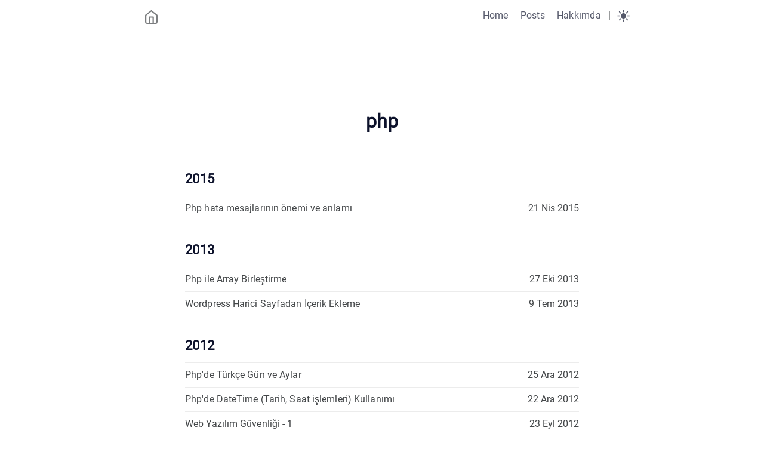

--- FILE ---
content_type: text/html; charset=utf-8
request_url: https://merdincz.com/php/
body_size: 3263
content:
<!DOCTYPE html>
<html lang="tr"><head><meta charset="utf-8">
<meta http-equiv="content-type" content="text/html">
<meta name="viewport" content="width=device-width, initial-scale=1.0">

<title itemprop="name">php | Mustafa Erdinç Zorba | merdincz</title>
<meta property="og:title" content="php | Mustafa Erdinç Zorba | merdincz" />
<meta name="twitter:title" content="php | Mustafa Erdinç Zorba | merdincz" />
<meta itemprop="name" content="php | Mustafa Erdinç Zorba | merdincz" />
<meta name="application-name" content="php | Mustafa Erdinç Zorba | merdincz" />
<meta property="og:site_name" content="Awesome hugo blog" />

<meta name="description" content="Mustafa Erdinç Zorba kişisel blogu. SRE, DevOps, Linux, Jenkins, Go Lang">
<meta itemprop="description" content="Mustafa Erdinç Zorba kişisel blogu. SRE, DevOps, Linux, Jenkins, Go Lang" />
<meta property="og:description" content="Mustafa Erdinç Zorba kişisel blogu. SRE, DevOps, Linux, Jenkins, Go Lang" />
<meta name="twitter:description" content="Mustafa Erdinç Zorba kişisel blogu. SRE, DevOps, Linux, Jenkins, Go Lang" />

<meta property="og:locale" content="tr" />
<meta name="language" content="tr" />

  <link rel="alternate" hreflang="tr" href="/php/" title="Türkçe" />



  <meta itemprop="image" content="/" />
  <meta property="og:image" content="/" />
  <meta name="twitter:image" content="/" />
  <meta name="twitter:image:src" content="/" />





<meta name="generator" content="Hugo 0.118.2">

    

    <link rel="canonical" href="/php/">
    <link href="/php/index.xml" rel="alternate" type="application/rss+xml" title="Mustafa Erdinç Zorba | merdincz">
    <link href="/php/index.xml" rel="feed" type="application/rss+xml" title="Mustafa Erdinç Zorba | merdincz">
    <link href="/style.min.d43bc6c79baa87f006efb2b92be952faeedeb1a3ab626c1d6abda52eae049355.css" rel="stylesheet">
    <link href="/code-highlight.min.706d31975fec544a864cb7f0d847a73ea55ca1df91bf495fd12a177138d807cf.css" rel="stylesheet">

    
    <link rel="apple-touch-icon" sizes="180x180" href="/icons/apple-touch-icon.png">
    <link rel="icon" type="image/png" sizes="32x32" href="/icons/favicon-32x32.png">
    <link rel="icon" type="image/png" sizes="16x16" href="/icons/favicon-16x16.png">
    <link rel="mask-icon" href="/icons/safari-pinned-tab.svg">
    <link rel="shortcut icon" href="/favicon.ico">




<link rel="manifest" href="/site.webmanifest">

<meta name="msapplication-config" content="/browserconfig.xml">
<meta name="msapplication-TileColor" content="#2d89ef">
<meta name="theme-color" content="#434648">

    
    <link rel="icon" type="image/svg+xml" href="/icons/favicon.svg">

    
    
<script async src="https://www.googletagmanager.com/gtag/js?id=G-J944ESHLGW" type="7997e277e9ade5dd3237872a-text/javascript"></script>
<script type="7997e277e9ade5dd3237872a-text/javascript">
var doNotTrack = false;
if (!doNotTrack) {
	window.dataLayer = window.dataLayer || [];
	function gtag(){dataLayer.push(arguments);}
	gtag('js', new Date());
	gtag('config', 'G-J944ESHLGW', { 'anonymize_ip': false });
}
</script>
</head>
<body data-theme = "auto" class="notransition">

<script src="/js/theme.min.8961c317c5b88b953fe27525839672c9343f1058ab044696ca225656c8ba2ab0.js" integrity="sha256-iWHDF8W4i5U/4nUlg5ZyyTQ/EFirBEaWyiJWVsi6KrA=" type="7997e277e9ade5dd3237872a-text/javascript"></script>

<div class="navbar" role="navigation">
    <nav class="menu" aria-label="Main Navigation">
        <a href="/" class="logo">
            <svg xmlns="http://www.w3.org/2000/svg" width="25" height="25" 
viewBox="0 0 24 24" fill="none" stroke="currentColor" stroke-width="2" stroke-linecap="round" 
stroke-linejoin="round" class="feather feather-home">
<title>Ana Sayfa</title>
<path d="M3 9l9-7 9 7v11a2 2 0 0 1-2 2H5a2 2 0 0 1-2-2z"></path>
<polyline points="9 22 9 12 15 12 15 22"></polyline>
</svg>
        </a>
        <input type="checkbox" id="menu-trigger" class="menu-trigger" />
        <label for="menu-trigger">
            <span class="menu-icon">
                <svg xmlns="http://www.w3.org/2000/svg" width="25" height="25" stroke="currentColor" fill="none" viewBox="0 0 14 14"><title>Menu</title><path stroke-linecap="round" stroke-linejoin="round" d="M10.595 7L3.40726 7"></path><path stroke-linecap="round" stroke-linejoin="round" d="M10.5096 3.51488L3.49301 3.51488"></path><path stroke-linecap="round" stroke-linejoin="round" d="M10.5096 10.4851H3.49301"></path><path stroke-linecap="round" stroke-linejoin="round" d="M0.5 12.5V1.5C0.5 0.947715 0.947715 0.5 1.5 0.5H12.5C13.0523 0.5 13.5 0.947715 13.5 1.5V12.5C13.5 13.0523 13.0523 13.5 12.5 13.5H1.5C0.947715 13.5 0.5 13.0523 0.5 12.5Z"></path></svg>
            </span>
        </label>

        <div class="trigger">
            <ul class="trigger-container">
                
                
                <li>
                    <a class="menu-link " href="/">
                        Home
                    </a>
                    
                </li>
                
                <li>
                    <a class="menu-link " href="/posts/">
                        Posts
                    </a>
                    
                </li>
                
                <li>
                    <a class="menu-link " href="/pages/hakkimda/">
                        Hakkımda
                    </a>
                    
                </li>
                
                <li class="menu-separator">
                    <span>|</span>
                </li>
                
                
            </ul>
            <a id="mode" href="#">
                <svg xmlns="http://www.w3.org/2000/svg" class="mode-sunny" width="21" height="21" viewBox="0 0 14 14" stroke-width="1">
<title>LIGHT</title><g><circle cx="7" cy="7" r="2.5" fill="none" stroke-linecap="round" stroke-linejoin="round"></circle><line x1="7" y1="0.5" x2="7" y2="2.5" fill="none" stroke-linecap="round" stroke-linejoin="round"></line><line x1="2.4" y1="2.4" x2="3.82" y2="3.82" fill="none" stroke-linecap="round" stroke-linejoin="round"></line><line x1="0.5" y1="7" x2="2.5" y2="7" fill="none" stroke-linecap="round" stroke-linejoin="round"></line><line x1="2.4" y1="11.6" x2="3.82" y2="10.18" fill="none" stroke-linecap="round" stroke-linejoin="round"></line><line x1="7" y1="13.5" x2="7" y2="11.5" fill="none" stroke-linecap="round" stroke-linejoin="round"></line><line x1="11.6" y1="11.6" x2="10.18" y2="10.18" fill="none" stroke-linecap="round" stroke-linejoin="round"></line><line x1="13.5" y1="7" x2="11.5" y2="7" fill="none" stroke-linecap="round" stroke-linejoin="round"></line><line x1="11.6" y1="2.4" x2="10.18" y2="3.82" fill="none" stroke-linecap="round" stroke-linejoin="round"></line></g></svg>
                <svg xmlns="http://www.w3.org/2000/svg" class="mode-moon" width="21" height="21" viewBox="0 0 14 14" stroke-width="1">
<title>DARK</title><g><circle cx="7" cy="7" r="2.5" fill="none" stroke-linecap="round" stroke-linejoin="round"></circle><line x1="7" y1="0.5" x2="7" y2="2.5" fill="none" stroke-linecap="round" stroke-linejoin="round"></line><line x1="2.4" y1="2.4" x2="3.82" y2="3.82" fill="none" stroke-linecap="round" stroke-linejoin="round"></line><line x1="0.5" y1="7" x2="2.5" y2="7" fill="none" stroke-linecap="round" stroke-linejoin="round"></line><line x1="2.4" y1="11.6" x2="3.82" y2="10.18" fill="none" stroke-linecap="round" stroke-linejoin="round"></line><line x1="7" y1="13.5" x2="7" y2="11.5" fill="none" stroke-linecap="round" stroke-linejoin="round"></line><line x1="11.6" y1="11.6" x2="10.18" y2="10.18" fill="none" stroke-linecap="round" stroke-linejoin="round"></line><line x1="13.5" y1="7" x2="11.5" y2="7" fill="none" stroke-linecap="round" stroke-linejoin="round"></line><line x1="11.6" y1="2.4" x2="10.18" y2="3.82" fill="none" stroke-linecap="round" stroke-linejoin="round"></line></g></svg>
            </a>
        </div>
    </nav>
</div>
<div class="wrapper list-page">
    <header class="header">
        <h1 class="header-title center">php</h1>
    </header>
    <main class="page-content" aria-label="Content">
        
        
        <h2 class="post-year">2015</h2>

        

        

        <article class="post-item">
    <h4 class="post-item-title">
        <a href="/php-hata-mesajlari/">Php hata mesajlarının önemi ve anlamı</a>
    </h4>
    
    
    
    <time class="post-item-meta" datetime="2015-04-21T00:00:00Z">
        21 Nis 2015
        
    </time>
</article>


         

        
        
        <h2 class="post-year">2013</h2>

        

        

        <article class="post-item">
    <h4 class="post-item-title">
        <a href="/php-ile-array-birlestirme/">Php ile Array Birleştirme</a>
    </h4>
    
    
    
    <time class="post-item-meta" datetime="2013-10-27T00:00:00Z">
        27 Eki 2013
        
    </time>
</article>


        

        <article class="post-item">
    <h4 class="post-item-title">
        <a href="/wordpress-harici-sayfadan-icerik-eklemek/">Wordpress Harici Sayfadan İçerik Ekleme</a>
    </h4>
    
    
    
    <time class="post-item-meta" datetime="2013-07-09T00:00:00Z">
        9 Tem 2013
        
    </time>
</article>


         

        
        
        <h2 class="post-year">2012</h2>

        

        

        <article class="post-item">
    <h4 class="post-item-title">
        <a href="/php-turkce-gunler-aylar/">Php&#39;de Türkçe Gün ve Aylar</a>
    </h4>
    
    
    
    <time class="post-item-meta" datetime="2012-12-25T00:00:00Z">
        25 Ara 2012
        
    </time>
</article>


        

        <article class="post-item">
    <h4 class="post-item-title">
        <a href="/php-datetime-tarih-saat-islemleri/">Php&#39;de DateTime (Tarih, Saat işlemleri) Kullanımı</a>
    </h4>
    
    
    
    <time class="post-item-meta" datetime="2012-12-22T00:00:00Z">
        22 Ara 2012
        
    </time>
</article>


        

        <article class="post-item">
    <h4 class="post-item-title">
        <a href="/web-yazilim-guvenligi-1/">Web Yazılım Güvenliği - 1</a>
    </h4>
    
    
    
    <time class="post-item-meta" datetime="2012-09-23T00:00:00Z">
        23 Eyl 2012
        
    </time>
</article>


         

         

    </main>
</div><footer class="footer">
    <span class="footer_item"> </span>
    &nbsp;

    <div class="footer_social-icons">
<a href="https://www.linkedin.com/in/merdincz/" target="_blank" rel="noopener noreferrer me"
    title="Linkedin">
    <svg xmlns="http://www.w3.org/2000/svg" viewBox="0 0 24 24" fill="none" stroke="currentColor" stroke-width="2"
    stroke-linecap="round" stroke-linejoin="round">
    <path d="M16 8a6 6 0 0 1 6 6v7h-4v-7a2 2 0 0 0-2-2 2 2 0 0 0-2 2v7h-4v-7a6 6 0 0 1 6-6z"></path>
    <rect x="2" y="9" width="4" height="12"></rect>
    <circle cx="4" cy="4" r="2"></circle>
</svg>
</a>
<a href="https://twitter.com/merdincz" target="_blank" rel="noopener noreferrer me"
    title="Twitter">
    <svg xmlns="http://www.w3.org/2000/svg" viewBox="0 0 24 24" fill="none" stroke="currentColor" stroke-width="2"
    stroke-linecap="round" stroke-linejoin="round">
    <path
        d="M23 3a10.9 10.9 0 0 1-3.14 1.53 4.48 4.48 0 0 0-7.86 3v1A10.66 10.66 0 0 1 3 4s-4 9 5 13a11.64 11.64 0 0 1-7 2c9 5 20 0 20-11.5a4.5 4.5 0 0 0-.08-.83A7.72 7.72 0 0 0 23 3z">
    </path>
</svg>
</a>
<a href="index.xml" target="_blank" rel="noopener noreferrer me"
    title="Rss">
    <svg xmlns="http://www.w3.org/2000/svg" viewBox="0 0 24 24" fill="none" stroke="currentColor" stroke-width="2"
    stroke-linecap="round" stroke-linejoin="round">
    <path d="M4 11a9 9 0 0 1 9 9" />
    <path d="M4 4a16 16 0 0 1 16 16" />
    <circle cx="5" cy="19" r="1" />
</svg>
</a>
</div>
    <small class="footer_copyright">
        © 2024 .
        Bir Dost: <a href="https://yasird.com" target="_blank">yasird.com</a> Special Thanks to: hugo-blog-awesome theme
    </small>
</footer><a href="#" title="Üste çık" id="totop">
    <svg xmlns="http://www.w3.org/2000/svg" width="48" height="48" fill="currentColor" stroke="currentColor" viewBox="0 96 960 960">
    <path d="M283 704.739 234.261 656 480 410.261 725.739 656 677 704.739l-197-197-197 197Z"/>
</svg>

</a>


    






    
    <script src="/js/main.min.35f435a5d8eac613c52daa28d8af544a4512337d3e95236e4a4978417b8dcb2f.js" integrity="sha256-NfQ1pdjqxhPFLaoo2K9USkUSM30&#43;lSNuSkl4QXuNyy8=" type="7997e277e9ade5dd3237872a-text/javascript"></script>

    

<!-- Cloudflare Pages Analytics --><script defer src='https://static.cloudflareinsights.com/beacon.min.js' data-cf-beacon='{"token": "7a11061f65b24b6daf9d1d89c648c9eb"}' type="7997e277e9ade5dd3237872a-text/javascript"></script><!-- Cloudflare Pages Analytics --><script src="/cdn-cgi/scripts/7d0fa10a/cloudflare-static/rocket-loader.min.js" data-cf-settings="7997e277e9ade5dd3237872a-|49" defer></script><script defer src="https://static.cloudflareinsights.com/beacon.min.js/vcd15cbe7772f49c399c6a5babf22c1241717689176015" integrity="sha512-ZpsOmlRQV6y907TI0dKBHq9Md29nnaEIPlkf84rnaERnq6zvWvPUqr2ft8M1aS28oN72PdrCzSjY4U6VaAw1EQ==" data-cf-beacon='{"version":"2024.11.0","token":"04be973c6e724ef2ad1dfa991c63eba0","r":1,"server_timing":{"name":{"cfCacheStatus":true,"cfEdge":true,"cfExtPri":true,"cfL4":true,"cfOrigin":true,"cfSpeedBrain":true},"location_startswith":null}}' crossorigin="anonymous"></script>
</body>
</html>
